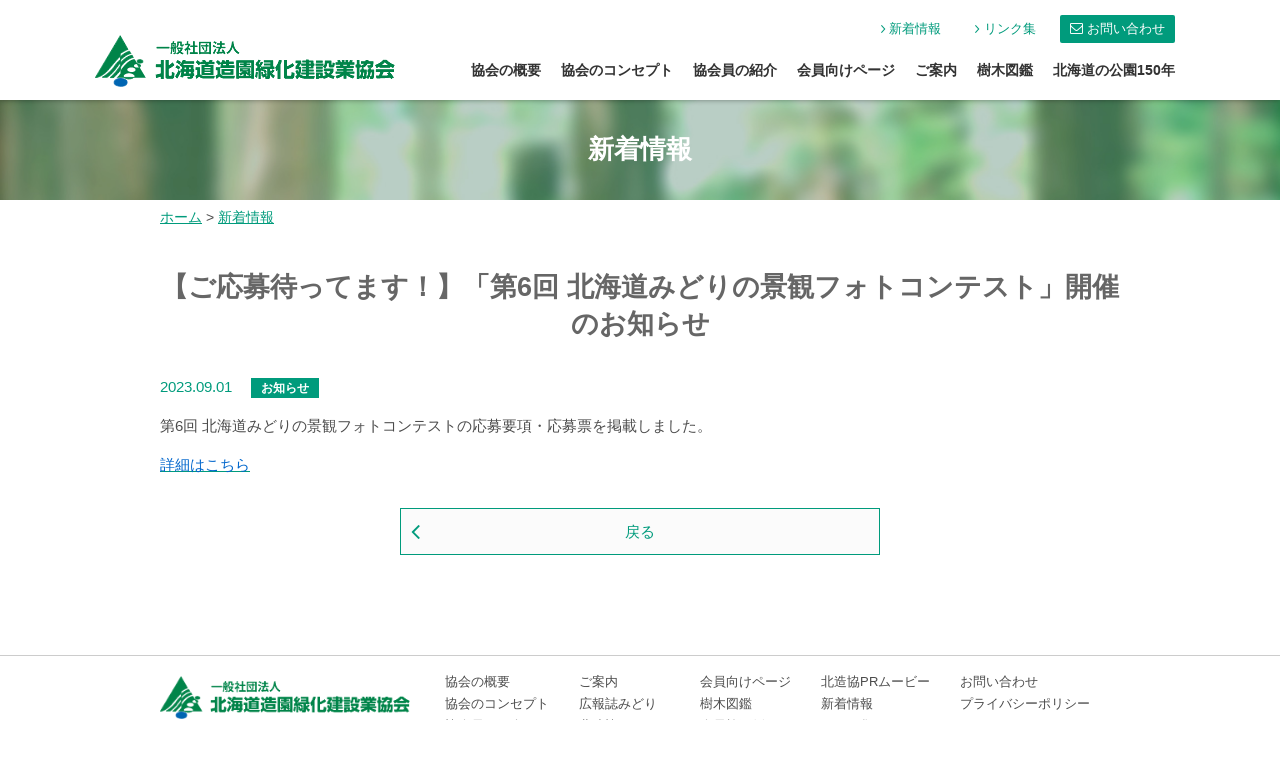

--- FILE ---
content_type: text/html; charset=UTF-8
request_url: http://www.hokuzoukyou.or.jp/information/%E3%80%90%E3%81%94%E5%BF%9C%E5%8B%9F%E5%BE%85%E3%81%A3%E3%81%A6%E3%81%BE%E3%81%99%EF%BC%81%E3%80%91%E3%80%8C%E7%AC%AC6%E5%9B%9E-%E5%8C%97%E6%B5%B7%E9%81%93%E3%81%BF%E3%81%A9%E3%82%8A%E3%81%AE%E6%99%AF.html
body_size: 11714
content:
<!DOCTYPE html> 
<html lang="ja">
<head>
<meta http-equiv="Content-Type" content="text/html; charset=UTF-8">
<meta http-equiv="Content-Style-Type" content="text/css">
<meta http-equiv="Content-Script-Type" content="text/javascript">
<meta name="viewport" content="width=device-width,initial-scale=1">
<meta http-equiv="X-UA-Compatible" content="IE=edge">
<title>【ご応募待ってます！】「第6回 北海道みどりの景観フォトコンテスト」開催のお知らせ | 一般社団法人　北海道造園緑化建設業協会</title>

<meta name="description" content="一般社団法人北海道造園緑化建設業協会のホームページ。協会の活動概要、会員の紹介、施工事例、講演会・研修会などのお知らせを発信しています。">
<meta name="keywords" content="北海道造園緑化建設業協会,北造協,公園,道路,緑地,樹木">
<meta name="copyright" content="Copyright Hokkaido Landscap Contractors Association,inc.">

<!-- OGP -->
<meta property="og:type" content="blog">
<meta property="og:description" content="第6回 北海道みどりの景観フォトコンテストの応募要項・応募票を掲載しました。 詳細はこちら">
<meta property="og:title" content="【ご応募待ってます！】「第6回 北海道みどりの景観フォトコンテスト」開催のお知らせ">
<meta property="og:url" content="http://www.hokuzoukyou.or.jp/information/%e3%80%90%e3%81%94%e5%bf%9c%e5%8b%9f%e5%be%85%e3%81%a3%e3%81%a6%e3%81%be%e3%81%99%ef%bc%81%e3%80%91%e3%80%8c%e7%ac%ac6%e5%9b%9e-%e5%8c%97%e6%b5%b7%e9%81%93%e3%81%bf%e3%81%a9%e3%82%8a%e3%81%ae%e6%99%af.html">
<meta property="og:image" content="http://www.hokuzoukyou.or.jp/wp-content/themes/zouen/images/og-image.jpg">
<meta property="og:site_name" content="一般社団法人　北海道造園緑化建設業協会">
<meta property="og:locale" content="ja_JP" />
<!-- /OGP -->

<link rel="shortcut icon" href="http://www.hokuzoukyou.or.jp/wp-content/themes/zouen/images/favicon.ico" type="image/favicon.icon" />
<link rel="apple-touch-icon-precomposed" href="http://www.hokuzoukyou.or.jp/wp-content/themes/zouen/images/apple-touch-icon.png" />
<link rel="stylesheet" href="http://www.hokuzoukyou.or.jp/wp-content/themes/zouen/style.css">
<link rel="stylesheet" href="http://www.hokuzoukyou.or.jp/wp-content/themes/zouen/css/common.css" type="text/css" media="all" />
<link rel="stylesheet" href="http://www.hokuzoukyou.or.jp/wp-content/themes/zouen/css/top.css" type="text/css" media="all" />
<link rel="stylesheet" href="http://www.hokuzoukyou.or.jp/wp-content/themes/zouen/css/iconfont.css" type="text/css" media="all" />
<link rel="stylesheet" href="http://www.hokuzoukyou.or.jp/wp-content/themes/zouen/css/drawer.css" type="text/css" media="all" />
<link rel="stylesheet" href="http://www.hokuzoukyou.or.jp/wp-content/themes/zouen/css/slick.css" type="text/css" media="all" />
<link rel="stylesheet" href="http://www.hokuzoukyou.or.jp/wp-content/themes/zouen/css/sp_common.css" type="text/css" media="only screen and (max-width : 1110px)" />
<link rel="stylesheet" href="http://www.hokuzoukyou.or.jp/wp-content/themes/zouen/css/sp_top.css" type="text/css" media="only screen and (max-width : 1110px)" />
</head>

<body class="drawer drawer--right">

<!--drawer-->
<button type="button" class="drawer-toggle drawer-hamburger">
<span class="sr-only">toggle navigation</span>
<span class="drawer-hamburger-icon"></span>
</button>

<nav><div class="drawer-nav">
<ul class="drawer-menu">
<li><a href="http://www.hokuzoukyou.or.jp/">トップページ</a></li>
<li><a href="http://www.hokuzoukyou.or.jp/information">新着情報</a></li>
<li><a href="http://www.hokuzoukyou.or.jp/gaiyo">協会の概要</a></li>
<li><a href="http://www.hokuzoukyou.or.jp/concept">協会のコンセプト</a></li>
<li><a href="http://www.hokuzoukyou.or.jp/kaiin">協会員の紹介</a></li>
<li><a href="http://www.hokuzoukyou.or.jp/kaiin_p">会員向けページ</a></li>
<li><a href="http://www.hokuzoukyou.or.jp/annai">ご案内</a></li>
<li><a href="http://www.hokuzoukyou.or.jp/zukan">樹木図鑑</a></li>
<li><a href="http://www.hokuzoukyou.or.jp/wp-content/uploads/hokkaido-koen-150.pdf" target="_blank">北海道の公園150年</a></li>
<li><a href="http://www.hokuzoukyou.or.jp/hokuzoukyou-news">北造協ニュース</a></li>
<li><a href="http://www.hokuzoukyou.or.jp/sekourei">会員施工例</a></li>
<li><a href="http://www.hokuzoukyou.or.jp/link">リンク集</a></li>
<li><a href="http://www.hokuzoukyou.or.jp/toiawase">お問い合わせ</a></li>
<li><a href="http://www.hokuzoukyou.or.jp/privacy">プライバシーポリシー</a></li>
</ul>
</div></nav>
       
<div id="wrapper">
<!--＊＊＊＊＊＊＊＊＊＊＊＊＊＊＊＊＊＊＊＊＊＊＊＊＊＊＊＊＊＊＊＊＊＊
▼header
＊＊＊＊＊＊＊＊＊＊＊＊＊＊＊＊＊＊＊＊＊＊＊＊＊＊＊＊＊＊＊＊＊＊-->
<header>
<div id="header"><div class="header-inner">
<div id="header-logo">
<a href="http://www.hokuzoukyou.or.jp/" rel="home"><img alt="一般社団法人　北海道造園緑化建設業協会" src="http://www.hokuzoukyou.or.jp/wp-content/themes/zouen/images/common/logo.png" /></a>
</div>	

<div id="header-rgt_inner">

<nav><div id="g-subnavi">
<ul>
<li><a href="http://www.hokuzoukyou.or.jp/information/" class="icon-arrow-right">新着情報</a></li>
<li><a href="http://www.hokuzoukyou.or.jp/link/" class="icon-arrow-right">リンク集</a></li>
<li><a href="http://www.hokuzoukyou.or.jp/toiawase/" class="btn-toiawase icon-mail">お問い合わせ</a></li>
</ul>
</div></nav>

<nav><div id="gnavi">
<ul>  
<li><a href="http://www.hokuzoukyou.or.jp/gaiyo/">協会の概要</a></li>
<li><a href="http://www.hokuzoukyou.or.jp/concept/">協会のコンセプト</a></li>
<li><a href="http://www.hokuzoukyou.or.jp/kaiin/">協会員の紹介</a></li>
<li><a href="http://www.hokuzoukyou.or.jp/kaiin_p/">会員向けページ</a></li>  
<li><a href="http://www.hokuzoukyou.or.jp/annai/">ご案内</a></li>
<li><a href="http://www.hokuzoukyou.or.jp/zukan/">樹木図鑑</a></li>
<li><a href="http://www.hokuzoukyou.or.jp/wp-content/uploads/hokkaido-koen-150.pdf" target="_blank">北海道の公園150年</a></li>
</ul>
</div></nav>

</div><!--#header-rgt_inner-->
</div></div>
</header>
<!--＊＊＊＊＊＊＊＊＊＊＊＊＊＊＊＊＊＊＊＊＊＊<!--＊＊＊＊＊＊＊＊＊＊＊＊＊＊＊＊＊＊＊＊＊＊＊＊＊＊＊＊＊＊＊＊＊＊
▼main
＊＊＊＊＊＊＊＊＊＊＊＊＊＊＊＊＊＊＊＊＊＊＊＊＊＊＊＊＊＊＊＊＊＊-->
<div id="main">
<div id="contents">
<article>
    
<header>
<div id="ttl-category">  
<h1>新着情報</h1>
</div>
<!--パンくずリスト-->
<div id="topicpath">
<div class="inner">
<div id="breadcrumb" class="cf"><div itemscope itemtype="http://data-vocabulary.org/Breadcrumb" style="display:table-cell;"><a href="http://www.hokuzoukyou.or.jp" itemprop="url"><span itemprop="title">ホーム</span></a> &gt;&#160;</div><div itemscope itemtype="http://data-vocabulary.org/Breadcrumb" style="display:table-cell;"><a href="http://www.hokuzoukyou.or.jp/information" itemprop="url"><span itemprop="title">新着情報</span></a></div></div></div>
</div>
<!--パンくずリスト-->
</header>
<div id="contents-inner">
<section>
<div id="4249" class="anchorlink">
<div class="entry post-information">    
<h2>【ご応募待ってます！】「第6回 北海道みどりの景観フォトコンテスト」開催のお知らせ</h2>
<p>
<span class="info-day">2023.09.01</span>
<span class="info-category oshirase"><span>お知らせ</span></span>
</p>
<p>第6回 北海道みどりの景観フォトコンテストの応募要項・応募票を掲載しました。</p>
<p><a href="http://www.hokuzoukyou.or.jp/annai"><span style="color: #0066cc;">詳細はこちら</span></a></p>
<ul class="previous-navi">
<li><a href="javascript:history.back()">戻る</a></li>
</ul>
<p align="right"></p>
</div><!--.entry-->
</div><!--.anchorlink-->
</section>



</div><!--#contents-inner-->
</article>
</div><!--#contents-->
</div><!--#main-->
<!--＊＊＊＊＊＊＊＊＊＊＊＊＊＊＊＊＊＊＊＊＊＊＊＊＊＊＊＊＊＊＊＊＊＊
▲main
＊＊＊＊＊＊＊＊＊＊＊＊＊＊＊＊＊＊＊＊＊＊＊＊＊＊＊＊＊＊＊＊＊＊-->
<!--＊＊＊＊＊＊＊＊＊＊＊＊＊＊＊＊＊＊＊＊＊＊＊＊＊＊＊＊＊＊＊＊＊＊
▼footer
＊＊＊＊＊＊＊＊＊＊＊＊＊＊＊＊＊＊＊＊＊＊＊＊＊＊＊＊＊＊＊＊＊＊-->
<footer>
<div id="footer"><div class="inner">

<div id="footer-logo">
<a href="http://www.hokuzoukyou.or.jp/"><img alt="一般社団法人　北海道造園緑化建設業協会" src="http://www.hokuzoukyou.or.jp/wp-content/themes/zouen/images/common/logo.png" /></a>
</div>

<div id="footer-rgt_inner">
<nav>
<div id="fnavi">    
<ul>
<li><a href="http://www.hokuzoukyou.or.jp/gaiyo">協会の概要</a></li>
<li><a href="http://www.hokuzoukyou.or.jp/concept">協会のコンセプト</a></li>
<li><a href="http://www.hokuzoukyou.or.jp/kaiin">協会員の紹介</a></li>
</ul>
<ul>
<li><a href="http://www.hokuzoukyou.or.jp/annai">ご案内</a></li>
<li><a href="http://www.hokuzoukyou.or.jp/wp-content/uploads/midori42.pdf" target="_blank">広報誌みどり</a></li>
<li><a href="http://www.hokuzoukyou.or.jp/hokuzoukyou-news">北造協ニュース</a></li>
</ul>
<ul>
<li><a href="http://www.hokuzoukyou.or.jp/kaiin_p">会員向けページ</a></li>
<li><a href="http://www.hokuzoukyou.or.jp/zukan">樹木図鑑</a></li>
<li><a href="http://www.hokuzoukyou.or.jp/sekourei">会員施工例</a></li>
</ul>
<ul>
<li><a href="http://www.hokuzoukyou.or.jp/movie">北造協PRムービー</a></li>
<li><a href="http://www.hokuzoukyou.or.jp/information">新着情報</a></li>
<li><a href="http://www.hokuzoukyou.or.jp/link">リンク集</a></li>
</ul>

<ul>
<li><a href="http://www.hokuzoukyou.or.jp/toiawase">お問い合わせ</a></li>
<li><a href="http://www.hokuzoukyou.or.jp/privacy">プライバシーポリシー</a></li>
</ul>

</div>
</nav>
</div><!--#footer-rgt_inner-->

<div id="fnavi-sp">
<nav>
<ul>
<li><a href="http://www.hokuzoukyou.or.jp/toiawase" class="fnavi-toiawase">お問い合わせ</a></li>
<li><a href="https://www.facebook.com/hokuzokyo/" target=”_blank”"><img src="http://www.hokuzoukyou.or.jp/wp-content/themes/zouen/images/common/icon_facebook.png" alt="facebook" width="29" height="29" /></a>
</ul>
</nav>
</div>

</div></div><!--#footer-->
<div id="copyright">
<div class="inner"><div class="copy-txt">Copyright Hokkaido Landscap Contractors Association,inc.</div></div>
</div>
</footer>
<div id="page-top"><a href="#wrap"><img src="http://www.hokuzoukyou.or.jp/wp-content/themes/zouen/images/common/icon-page-top.png" alt="page top" width="20" height="20" /></a></div>
<!--＊＊＊＊＊＊＊＊＊＊＊＊＊＊＊＊＊＊＊＊＊＊＊＊＊＊＊＊＊＊＊＊＊＊
▲footer
＊＊＊＊＊＊＊＊＊＊＊＊＊＊＊＊＊＊＊＊＊＊＊＊＊＊＊＊＊＊＊＊＊＊-->
</div><!--#wrapper-->
<script src="http://www.hokuzoukyou.or.jp/wp-content/themes/zouen/js/jquery-3.1.1.min.js"></script>
<script src="http://www.hokuzoukyou.or.jp/wp-content/themes/zouen/js/iscroll.js"></script>
<script src="http://www.hokuzoukyou.or.jp/wp-content/themes/zouen/js/drawer.min.js"></script>
<script src="http://www.hokuzoukyou.or.jp/wp-content/themes/zouen/js/slick.min.js"></script>
<script src="http://www.hokuzoukyou.or.jp/wp-content/themes/zouen/js/common.js"></script>
</body>
</html>

--- FILE ---
content_type: text/css
request_url: http://www.hokuzoukyou.or.jp/wp-content/themes/zouen/style.css
body_size: 56
content:
/*
Theme Name: zouen
Author: sancoh
Description: 
*/

--- FILE ---
content_type: text/css
request_url: http://www.hokuzoukyou.or.jp/wp-content/themes/zouen/css/common.css
body_size: 23633
content:
@charset "utf-8";

/* ========================================
reset
========================================== */
*{
margin:0;
padding:0;
}

body{
margin:0;
padding:0;
font-size:100%; 
line-height:1.4; 
color:#4C4C4C;
background-color:#FFFFFF;
font-family: "游ゴシック", YuGothic, "ヒラギノ角ゴ Pro W3", "Hiragino Kaku Gothic Pro", "メイリオ", Meiryo, "ＭＳ Ｐゴシック", "MS PGothic", sans-serif;
}
article, aside, figure, footer, header, hgroup, menu, nav {
  margin: 0;
  padding: 0;
  border: none;
  display: block;
  outline: none;
}
h1,h2,h3,h4,h5,h6,
p,ul,ol,li,dl,dt,dd,blockquote, form,input {
margin:0; 
padding:0;
}
img {
border:none; 
}
ul,ol,li,dt,dd {
line-height:1.4;
list-style-type: none;
}
table {
font-size:100%; 
line-height:1.4; 
}
input, button, textarea {
margin: 0;
padding: 0;
font-size:100%; 
background: none;
border: none;
border-radius: 0;
outline: none;
}
a:link,
a:hover,
a:visited{
color: #009B7C;
text-decoration: underline;
}
a:hover{
text-decoration: none;
}
a img {border:none;}
a {outline:none;}

.clear{
    clear: both;
}
/* ========================================
layout
========================================== */
* html body {
text-align: center;
}
#wrapper {
width: 100%;
}
#main {
width: 100%;
margin-top: 100px;
margin-bottom: 100px;
}
#contents {
width:100%;
position:relative;	
}
#contents-inner {
width: 960px;
margin: 0px auto;
position: relative;
clear: both;
}

.entry {
width: auto;
font-size: 15px;
min-height: 200px;
}
.inner {
width: 960px;
margin: 0px auto;
}

/* ==================================================
header
================================================== */
#header {
-webkit-box-shadow: 0 0 5px rgba(0,0,0,0.4);
-moz-box-shadow: 0 0 5px rgba(0,0,0,0.4);
-ms-box-shadow: 0 0 5px rgba(0,0,0,0.4);
-o-box-shadow: 0 0 5px rgba(0,0,0,0.4);
box-shadow: 0 0 5px rgba(0,0,0,0.4);
zoom: 1;
z-index: 200;
position: fixed;
width: 100%;
height: 100px;
top: 0;
left: 0;
background: #FFFFFF;
}

.header-inner {
width: 1090px;
margin: 0px auto;
}

#header li {
}
#header-logo {
float: left;
margin: 35px 0px 0px 0px;
clear: both;
}

#header-rgt_inner {
float: right;
width: auto;
height: 100px;
margin: 0;
}

#g-subnavi ul {
padding: 15px 0 10px 0;
text-align: right;
}
#g-subnavi ul li {
margin: 0 10px 0 0;	
font-size: 80%;
line-height: 1;
vertical-align: middle;
display: inline-block;
}
#g-subnavi ul li a {
padding: 8px 10px !important;
color: #009B7C;
line-height: 1;
text-decoration: none;
display: block;
}
#g-subnavi .btn-toiawase {
-webkit-border-radius: 2px;
-moz-border-radius: 2px;
-ms-border-radius: 2px;
-o-border-radius: 2px;
border-radius: 2px;
padding: 5px 10px;
background: #009B7C;
color: #FFFFFF !important;
cursor: pointer;
}

#gnavi {
 padding: 0px;
 text-align: right;
}
#gnavi ul {}
#gnavi ul li {
 float: left;
 font-size: 90%;
 line-height: 1;
 font-weight: bold;
}
#gnavi ul li a {
padding: 10px 10px 19px 10px;
text-decoration: none;
vertical-align: baseline;
border-bottom: 4px solid transparent;
-webkit-transition-property:border-bottom-color;  
-webkit-transition-duration: .2s;  
-webkit-transition-timing-function: ease-in;  	
display: block;
}
#gnavi ul li a{
color: #333333;
}
#gnavi ul li a:hover,
#gnavi ul li a.active{
color: #009B7C;
border-bottom-color: #009B7C;
}

.drawer-hamburger{
display: none !important;
}


/* ==================================================
footer
================================================== */
#footer {
zoom: 1;
width: 100%;
height:120px;
background: #fff;
border-top: #ccc solid 1px;
overflow: hidden;
}
#footer a:link,
#footer a:visited{
color: #4c4c4c;
text-decoration: none;
}
#footer a:hover{
color: #009B7C;
text-decoration: underline;
}
#footer li {}
#footer-logo {
float: left;
margin: 20px 0px 0px 0px;
clear: both;
}
#footer-logo img {
width: 250px;
height: auto;
}
#footer-rgt_inner {
float: right;
width: auto;
margin: 0;
overflow: hidden;
}

#fnavi {
padding-top: 20px;
padding-bottom: 20px;
text-align: left;
}
#fnavi ul {
float: left;
margin-right: 30px;
}
#fnavi ul li {
font-size: 80%;
line-height: 1;
margin-bottom: 10px;
}
#fnavi ul li a {
vertical-align: baseline;
}

#copyright {
zoom: 1;
width: 100%;
height: auto;
background: #03523A;
}
.copy-txt {
font-size: 70%;
font-weight: bold;
text-align: center;
color: #FFFFFF;
padding: 5px 0;
}

#fnavi-sp {
display: none;
}

#page-top {
position: fixed;
bottom: 40px;
right: 15px;
}
#page-top a {
display: block;
line-height: 1;
background-color: rgba(0, 0, 0, .7);
text-decoration: none;
padding: 10px 12px;
text-align: center;
}

/* ==================================================
module
================================================== */
#ttl-category{	
background-image: url(../images/common/bg_ttl-category.jpg);
background-repeat: no-repeat;
background-size: cover;
width: 100%;
height: 100px;
background-color:#dcdcdc;
display: table;
}
#ttl-category h1{
padding: 15px;
display: table-cell;
text-align: center;
vertical-align: middle;
color: #FFFFFF;
font-size:160%;
font-weight: bold;
line-height: 1;
}

#topicpath {
 margin-bottom: 35px; 
padding: 10px 0;
font-size:90%;
line-height: 1;
position: relative;
z-index: 10;
clear: both;
}
#topicpath a:hover,
#topicpath a:visited,
#topicpath a:active{
color: #009B7C;
}

/* ==================================================
entry
================================================== */
/* ページ内リンク */
.anchorlink{
margin-top:-120px;padding-top:120px;
z-index: -1;
}

.entry h2 {
text-align: center;
font-size:180%;
font-weight: bold;
color:#666666;
margin: 0 0 30px 0;	
clear:both; 
}
.entry h2.band {
margin: 0 0 30px 0;
text-align: left; 
background-color: #E4F3F0;
border-bottom: 3px solid #009B7C;
clear:both;
}
.entry h2.band span {
text-align: left;
font-size: 86%;
font-weight: bold;
color: #009B7C;
padding: 7px 10px 5px 10px;
display: inline-block;
}
.entry h3 {
border-bottom: 3px solid #cccccc;
margin: 35px 0 20px;	
clear:both; 
}
.entry h3 span {
font-size: 120%;
font-weight: bold;
color: #009B7C;
margin-bottom: -3px;
border-bottom: 3px solid #009B7C;
display: inline-block;
}
.entry.post-annai h3 {
margin: 0px 0 20px;	 
}

.entry h4 {
margin: 35px 0 10px;	
padding:0 0 0 10px;
font-size:120%;
font-weight: bold;
color: inherit;
border-left:#009B7C 5px solid;
clear:both;
}
.entry h5 {
margin: 35px 0 10px;	
padding: 0;
font-size:110%;
font-weight: bold;
color: #009B7C;
clear:both;
}
.entry h6 {
margin: 1em 0 10px;	
padding: 0;
font-size:100%;
font-weight: bold; 
color: inherit;
clear:both;
}

.entry .catch {
text-align: center;
margin: 0 0 30px 0;	
clear:both; 
}

.entry p {
margin:0 0 0.8em 0;
line-height: 1.8;
}
.entry ul,
.entry ol {
list-style: disc;
}
.entry ul {
margin:0 0 1em 3.2em; 
}
.entry ol {
margin:0 0 1em 3.2em;
list-style-image:none; 
}
.entry li {
margin:0 0 0.5em; 
line-height: 160%;
}
.entry ul li {
list-style: disc;
}
.entry ol li {
  list-style-type: decimal;
}
.entry ul,
.entry ol,
.entry ul,
.entry ol ol {
margin:0.3em 0 0 1.5em;
}
.entry hr {
	height:1px; 
	color:#cccccc; 
	background-color:#cccccc; 
	border:none; 
	clear:both; 
}

/* テーブル */
.entry table {
margin:0 0 0.8em; 
color:inherit;
background-color:#FFFFFF;
border-collapse:collapse; 
border-spacing:0; 
line-height:1.4 !important;
}
.entry table th,
.entry table td{
padding:10px 8px;
text-align: left;
vertical-align: top;
border-top:1px solid #cccccc;
border-bottom:1px solid #cccccc;	
}
.entry table th {
color:inherit;
background-color:#F1F3F1;
}

.entry table.table100 {
  width: 100%;
}
.entry table.tablegrid th,
.entry table.tablegrid td{
padding:10px 8px;
border:1px solid #cccccc;
}
.entry table.noline{
margin:0 0 0.8em; 
color:inherit;
background-color:#FFFFFF;
border-collapse:collapse; 
border-spacing:0; 
border: none;
line-height:1.4 !important;
}
.entry table.noline th {
padding:5px 8px;
color:#0C5CA4;
background-color:#EEF2F7;
border: none;
}
.entry table.noline td {
padding:5px 8px;
border: none;
}

/* 画像 */
.entry img {
	margin:0;
	height:auto;
	max-width:960px;
	/*width:auto;*/
}
.entry .alignleft,
.entry img.alignleft {
	display:inline;
	float:left;
	margin-right:25px;
}
.entry .alignright,
.entry img.alignright {
	display:inline;
	float:right;
	margin-left:25px;
}
.entry .aligncenter,
.entry img.aligncenter {
	clear:both;
	display:block;
	margin-left:auto;
	margin-right:auto;
	text-align:center;
}
.entry img.alignleft,
.entry img.alignright,
.entry img.aligncenter {
	margin-bottom:15px;
}

/*フォーム*/
.entry form{
  text-align: center;
}
.entry input[type="text"],
.entry input[type="password"],
.entry textarea,
.entry select{
margin:3px;
border: 1px solid #aaaaaa;
padding: 4px 5px;
box-sizing:border-box;
-webkit-box-sizing:border-box;
-moz-box-sizing:border-box;
}
.entry input[type="password"]{
padding: 14px 50px;
}
.entry input[type="submit"],
.entry input[type="button"]{
margin-right: 10px;
margin-left: 10px;
padding: 14px 30px;
color: #fff;
font-size: 120%;
font-weight: bold;
line-height: 1;
border-bottom:3px solid #ddd;
background: #009B7C;
cursor: pointer;
font-family: inherit;
text-align: center;
}
.entry input[type="submit"]:hover,
.entry input[type="button"]:hover{
opacity: 0.7;
-webkit-transition-duration: .2s;
-webkit-transition-timing-function: ease-in;
}
.entry input[type="submit"]:disabled,
.entry input[type="button"]:disabled {
opacity: 0.7;
cursor:default;
background: #CCCCCC;
-webkit-transition-duration: .2s;
-webkit-transition-timing-function: ease-in;
}
.entry .btn_nextfoam{
  margin-top: 15px;
}
.entry .er_fm {
color: #cc0000 !important;
background: #ffe3dd !important;
}

/*レイアウト　横2列*/
.entry .col2 {
width: 100%;
margin-top:30px; 
overflow: hidden;
}
.entry .col2 .col2-l {
width: 48%;
margin-right: 2%;
float: left;
display: table;
}
.entry .col2 .col2-r {
width: 49%;
margin-right: 0%;
float: left;
display: table;
}

/*レイアウト　横3列*/
.entry .col3 {
width: 100%;
overflow: hidden;
}
.entry .col3 .col3-l {
width: 30%;
margin-right: 4.5%;
float: left;
display: table;
}
.entry .col3 .col3-m {
width: 31%;
margin-right: 4.5%;
float: left;
display: table;
}
.entry .col3 .col3-r {
width: 30%;
margin-right: 0%;
float: left;
display: table;
}

/*ナビ　1行*/
.entry .col1navi li {
width: 99.5%;
display: block;
}

/*ナビ　横2列*/
.entry .col2navi li {
width: 48%;
margin-right: 4%;
}
.entry .col2navi li:nth-child(2n){
width: 48%;
margin-right: 0%;
float: left;
display: block;
}

/*ナビ　横3列*/
.entry .col3navi li {
width: 31%;
margin-right: 3%;
}
.entry .col3navi li:nth-child(3n){
width: 32%;
margin-right: 0%;
float: left;
display: block;
}

/*ナビ共通*/
.entry .col1navi, 
.entry .col2navi, 
.entry .col3navi {
width: 100%;
padding: 0;
margin: auto;
overflow: hidden;
display: block;
}
.entry .col1navi li,
.entry .col2navi li,
.entry .col3navi li {
margin-bottom: 30px;
float: left;
display: block;
border: 1px solid #009B7C;
background-color: #FBFBFB;
box-sizing:border-box;
-webkit-box-sizing:border-box;
-moz-box-sizing:border-box;
}
.entry .col1navi li a,
.entry .col2navi li a,
.entry .col3navi li a {
padding: 15px 10px;
font-size: inherit;
line-height: 1;
border: none;
display: block;
position: relative;
}
.entry .col1navi li a:link,
.entry .col1navi li a:visited,
.entry .col2navi li a:link,
.entry .col2navi li a:visited,
.entry .col3navi li a:link,
.entry .col3navi li a:visited{
text-decoration: none;
}
.entry .col1navi li a:hover,
.entry .col2navi li a:hover,
.entry .col3navi li a:hover{
color: #ffffff;
}
.entry .col1navi li:hover,
.entry .col2navi li:hover,
.entry .col3navi li:hover{
-webkit-transition-duration: .2s;  
-webkit-transition-timing-function: ease-in;  	
background-color: #009B7C;
}
.entry .col1navi li a:after,
.entry .col2navi li a:after,
.entry .col3navi li a:after {
font-family: 'fontello';
content: 'r';
font-size: 25px;
color: #009B7C;
position: absolute;
top: 50%;
right: 10px;
line-height: 0;
}
.entry .col1navi li:hover a:after,
.entry .col2navi li:hover a:after,
.entry .col3navi li:hover a:after {
color: #ffffff;
}
.entry .col1navi li a.activ,
.entry .col2navi li a.activ,
.entry .col3navi li a.activ{
color: #ffffff;
background-color: #009B7C;
}
.entry .col1navi li a.activ:after,
.entry .col2navi li a.activ:after,
.entry .col3navi li a.activ:after {
color: #ffffff;
}

/*ナビ　戻るボタン*/
.entry .previous-navi {
text-align: center;
margin: auto;
}
.entry .previous-navi li {
width: 50%;
margin: 30px auto auto auto;
display: block;
border: 1px solid #009B7C;
background-color: #FBFBFB;
box-sizing:border-box;
-webkit-box-sizing:border-box;
-moz-box-sizing:border-box;
}
.entry .previous-navi li a {
padding: 15px 10px;
font-size: inherit;
line-height: 1;
border: none;
display: block;
position: relative;
}
.entry .previous-navi li a:link,
.entry .previous-navi li a:visited{
text-decoration: none;
}
.entry .previous-navi li a:hover{
color: #ffffff;
}
.entry .previous-navi li:hover{
-webkit-transition-duration: .2s;  
-webkit-transition-timing-function: ease-in;  	
background-color: #009B7C;
}
.entry .previous-navi li a:after {
font-family: 'fontello';
content: 'l';
font-size: 25px;
color: #009B7C;
position: absolute;
top: 50%;
left: 10px;
line-height: 0;
}
.entry .previous-navi li:hover a:after {
color: #ffffff;
}
.entry .previous-navi li a.activ{
color: #ffffff;
background-color: #009B7C;
}
.entry .previous-navi li a.activ:after {
color: #ffffff;
}


.wp-caption-text{
font-size: 80%;
}
.text_green{
color: #009B7C;
}

/*かこみ*/
.entry .kakomi{
width: 100%;
margin: auto auto 15px auto;
padding: 0;
text-align: center;
overflow: hidden;
display: block;
border: 1px solid #009B7C;
box-sizing:border-box;
-webkit-box-sizing:border-box;
-moz-box-sizing:border-box;
}

.entry .kakomi span,
.entry .kakomi .kakomi-inner{
padding: 10px;
display: inline-block;
}

/*マージン*/
.entry .mgtop50{
margin-top: 50px; 
}

/*ページネーション*/
.pagenation {
    margin-top:15px;
}
.pagenation:after, .pagenation ul:after {
clear: both;
content: ".";
display: block;
height: 0;
visibility: hidden;
}
.pagenation ul {
margin: 0;
}
.pagenation li {
float: left;
list-style: none outside none;
margin-left: 3px;
}
.pagenation li:first-child {
margin-left: 0;
}
.pagenation li.active {
border-radius: 3px;
color: #fff;
cursor: pointer;
padding: 8px 15px;
background-color: #666;
}
.pagenation li a {
display: block; 
padding: 8px 15px;
border-radius: 3px;
color: #fff;
text-decoration: none;
background: none repeat scroll 0 0 #ccc;
}
.pagenation li a:hover {
color: #fff;
transition-duration: 500ms;
transition-property: all;
transition-timing-function: ease;
background-color: #888;
}

/* ====================================
unique　item
/* ================================== */

/* =============
新着情報
/* ============= */
.entry.post-list-information ul,
.entry.post-list-information ul li{
margin: 0;
}
.entry.post-list-information .info-list{
font-size: 90%;
}
.entry.post-list-information ul{
border-top: solid 1px #dcdcdc;
}
.entry.post-list-information .info-list a{
padding: 20px 8px;
}
.entry.post-list-information .info-list .info-content {
width: 700px;
margin-left: 10px;
padding: 0px;
font-weight: normal;
display: inline-block;
}

.entry.post-information .info-day {
padding-right: 15px;
color: #009B7C;
}
.entry.post-information .info-category span {
padding-right: 10px;
padding-left: 10px;
display: inline-block;
}

/* =============
ご案内
/* ============= */
.entry.post-annai {
margin-bottom: 60px;
}

/* =============
樹木図鑑
/* ============= */
/*h2タイトル*/
.entry h2.zukan-ttl_tokusei,
.entry h2.zukan-ttl_hana,
.entry h2.zukan-ttl_kazitu,
.entry h2.zukan-ttl_koyo,
.entry h2.zukan-ttl_sakuin {
margin: 0 0 30px 0;
text-align: center;
clear:both;
}
.entry h2.zukan-ttl_tokusei {
color: #089377;
}
.entry h2.zukan-ttl_hana {
color: #B14393;
}
.entry h2.zukan-ttl_kazitu {
color: #D3345C;
}
.entry h2.zukan-ttl_koyo {
color: #EBA816;
}
.entry h2.zukan-ttl_sakuin {
color: #729143;
}
/* テーブル*/
.entry.zukan table {
margin:0 0 0.8em; 
color:inherit;
background-color:#FFFFFF;
border-collapse:collapse; 
border-spacing:0;
border:1px solid #cccccc;
font-size: 90%;
line-height:1.3 !important;
}
.entry.zukan table th,
.entry.zukan table td{
vertical-align: top;
padding:5px 5px;
border:1px solid #cccccc;
}
.entry.zukan table th {
color:inherit;
background-color:#F1F3F1;
}

.entry.zukan table.sakuin {
margin:0 0 0.8em; 
color:inherit;
background-color:#FFFFFF;
border-collapse:collapse; 
border-spacing:0;
border:0;
font-size: 90%;
line-height:1.3 !important;
}
.entry.zukan table.sakuin th,
.entry.zukan table.sakuin td{
vertical-align: top;
padding:5px 5px;
border:0;
}

/*ナビ*/
.entry .zukannavi {
width: 100%;
padding: 0;
margin: 30px auto auto auto;
overflow: hidden;
display: block;
}
.entry .zukannavi li {
width: 48%;
margin-right: 4%;
box-sizing:border-box;
-webkit-box-sizing:border-box;
-moz-box-sizing:border-box;
}
.entry .zukannavi li:nth-child(2n){
width: 48%;
margin-right: 0%;
}
.entry .zukannavi li {
margin-bottom: 30px;
float: left;
display: block;
}
.entry .zukannavi li.nv_tokusei {
border: 3px solid #089377;
}
.entry .zukannavi li.nv_hana {
border: 3px solid #B14393;
}
.entry .zukannavi li.nv_kazitu {
border: 3px solid #D3345C;
}
.entry .zukannavi li.nv_koyo {
border: 3px solid #EBA816;
}
.entry .zukannavi li.nv_sakuin {
border: 3px solid #729143;
}
.entry .zukannavi li a {
padding: 0;
font-size: inherit;
line-height: 0;
border: none;
display: block;
position: relative;
}
.entry .zukannavi li a:link,
.entry .zukannavi li a:visited{
text-decoration: none;
}
.entry .zukannavi li a:after {
font-family: 'fontello';
content: 'r';
font-size: 25px;
position: absolute;
top: 50%;
right: 10px;
line-height: 0;
}
.entry .zukannavi li.nv_tokusei a:after {
color: #089377;
}
.entry .zukannavi li.nv_hana a:after {
color: #B14393;
}
.entry .zukannavi li.nv_kazitu a:after {
color: #D3345C;
}
.entry .zukannavi li.nv_koyo a:after {
color: #EBA816;
}
.entry .zukannavi li.nv_sakuin a:after {
color: #729143;
}
.entry .zukannavi li:hover{
-webkit-transition-duration: .2s;  
-webkit-transition-timing-function: ease-in;
opacity: 0.7;
}
/*樹種紹介*/
.entry.post-species table th{
width: 5em;
}

/* =============
協会員の紹介
/* ============= */
/*テーブル 協会員の紹介トップ*/
.entry.post-kaiin table {
margin-bottom:30px; 
font-size: 96%;
line-height:1.3 !important;
}

.entry.post-kaiin table th{
width: 35%;
color:inherit;
background-color: transparent;
font-weight: bold;
}
.entry.post-kaiin table th a:first-child:before {
font-family: 'fontello';
content: 'r';
margin-right: 0.3em;
color: #009B7C;
float:left;
font-weight: normal;
text-decoration: none;
}

/*ナビ　協会員の紹介トップ*/
.entry .kaiinmap-navi{
width: 400px;
padding: 0;
margin-top: 20px;
overflow: hidden;
display: block;
float: right;
}
.entry .kaiinmap-navi .col2navi li {
margin-bottom: 10px;
text-align: left;
}
.entry .kaiinmap-navi .member{
width: 100%;
padding: 3px;
margin-bottom: 10px;
color: #009B7C;
overflow: hidden;
display: block;
background-color: #E7F5F2;
}
/*その他パーツ　協会員の紹介*/
.entry .kakomi-kaiin{
margin-bottom: 50px;
}
.entry .kaiinmap{
margin-top: 20px; 
margin-right: 30px;
display: block;
float: left;
}
.entry.post-kaiin h4{
margin-top: 10px;
}
.entry.post-kaiingaiyou th{
width: 10em;
padding-left: 20px;
}

/* =============
会員向けページ
/* ============= */
.entry .kakomi-kaiin_p{
border: none;
}

/* =============
お申し込みフォーム(個別ページ)
/* ============= */
.entry.page-application h3 {
  border: 0;
  font-size: 140%;
}
.entry.page-application table th {
width:20%;
text-align: left;
}
.entry.page-application textarea {
width:90%;
}
.entry.page-application .req {
padding: 3px 5px;
color: #fff;
font-size: 90%;
line-height: 1;
float: right;
border-radius: 3px;
background: #FD0008;
}
.entry.page-application input[type="radio"]#privacyChk:nth-child(2){
margin-left: 30px;
}
.entry.page-application label{
color: #000 !important;
}
/*個人情報の取り扱いについて(個別ページ)*/
.entry .scroll{
width:100%;
height: 250px;
padding: 30px;
margin-bottom: 30px;
text-align: left;
font-size: 94%;
border: 1px solid #ccc;
box-sizing:border-box;
-webkit-box-sizing:border-box;
-moz-box-sizing:border-box;
overflow: scroll;
}
.entry .scroll h4{
border: 0;
padding-left: 0;
}

.entry .consent{
width:100%;
margin-top: 30px;
padding: 20px;
text-align: center;
background-color: #eaeceb;
box-sizing:border-box;
-webkit-box-sizing:border-box;
-moz-box-sizing:border-box;
}

/* =============
会員施工例
/* ============= */
.entry .post-sekou .sekoulist  {
width: 100%;
max-width: 960px;
display:-webkit-box;/*--- Androidブラウザ用 ---*/
display:-ms-flexbox;/*--- IE10 ---*/
display: -webkit-flex;/*--- safari（PC）用 ---*/
display:-moz-box;
display:-ms-flexbox;
display: flex;

-webkit-box-pack:justify;/*--- Androidブラウザ用 ---*/
-ms-flex-pack:justify;/*--- IE10 ---*/
-webkit-justify-content:space-between;/*--- safari（PC）---*/
justify-content: space-between;

-webkit-flex-wrap: wrap;
-ms-flex-wrap: wrap;
flex-wrap: wrap;
}
.entry .post-sekou .sekoulist::after {
content: "";
display: block;
clear: both;
}
.entry .post-sekou .sekoulist .sekoubox {
width: 211px;/*22%*/
margin-right: 38px;/*4%*/
float: left;
padding-bottom:35px;
box-sizing:border-box;
-webkit-box-sizing:border-box;
-moz-box-sizing:border-box;
}
.entry .post-sekou .sekoulist .sekoubox:nth-child(4n) {
margin-right: 0;
}
.entry .post-sekou .sekoulist .sekoubox img {
width: 100%;
height: auto;
box-sizing:border-box;
-webkit-box-sizing:border-box;
-moz-box-sizing:border-box;
}
.entry .post-sekou .sekoulist .sekoubox .sekoutcat {
margin-top: 0px;margin-bottom: 5px;
}
.entry .post-sekou .sekoulist .sekoubox .sekoutcat span {
width: auto;
padding: 0.5px 5px;
font-size: 86%;
line-height: 1;
text-align: center;
color: #FFFFFF;
}
.sk-kojin span {
background: #cf7065;
}
.sk-minkan span {
background: #e1b03e;
}
.sk-koukyou span {
background: #519dea;
}
.sk-kanri span {
background: #adb551;
}
.sk-etc span {
background: #009B7C;
}
.entry .post-sekou .sekoulist .sekoubox .sekouname {
margin-bottom: 8px;
line-height: 1.4;
}
.entry .post-sekou .sekoulist .sekoubox .sekoucm {
line-height: 1.4;
text-align: justify;
text-justify: inter-ideograph;
}

/* =============
北海道みどりの景観フォトコンテスト
/* ============= */
.post-photocontest{
margin-bottom:40px;
}
.entry .ph-box01,
.entry .ph-box02,
.entry .ph-box03,
.entry .ph-box04,
.entry .ph-box05 {
width:300px;
margin:15px 15px 20px 0px;
display:inline-block;
vertical-align: top;
text-align: center;
}
.entry .ph-boxk01,
.entry .ph-boxk02,
.entry .ph-boxk03,
.entry .ph-boxk04,
.entry .ph-boxk05 {
width:350px;
margin:15px 15px 20px 0px;
display:inline-block;
vertical-align: top;
text-align: center;
}

.entry .ph-box .ph-title {
text-align: left;
}

.entry .ph-box img {
text-align: center;
margin:0px auto;
}
.entry .ph-box p {
margin: 0 !important;
line-height:1.4 !important;
}

.entry .ph-box{
display: flex;
justify-content: center;
align-items: center;
width:300px;
min-height: 225px;
max-height: 300px;
}

/* ==================================================
PRINT
================================================== */
@media print {
  
* html body,
#wrapper,
#main,
#contents,
#contents-inner,
.entry,
.inner{
display: block;
}
  
#header {
box-shadow:0;
position: relative;
width: 100%;
height: auto;
display: block;
}

.drawer-hamburger,
#header-rgt_inner,
#footer,
#copyright{
display: none !important;
}

#main {
margin-top: 0;
margin-bottom: 50px;
}
}



--- FILE ---
content_type: text/css
request_url: http://www.hokuzoukyou.or.jp/wp-content/themes/zouen/css/top.css
body_size: 5234
content:
@charset "utf-8";

.top-inner {
  margin-top:50px;
}

/*レイアウト　横2列*/
.col2 {
width: 100%;
overflow: hidden;
}
.col2 .col2-l {
width: 460px;
margin-right: 40px;
float: left;
display: table;
}
.col2 .col2-r {
width: 460px;
float: left;
display: table;
}


/* ==================================================
メインビジュアル
================================================== */
#mainvisual{
width: 100%;
height: 500px;
clear: both;
overflow: hidden;
position: relative;
}
#mainvisual .mvcatch {
position: absolute;
top: 150px;
width: 100%;
text-align: center;
z-index: 2;
}
#mainvisual .mvcatch img {
padding: 30px 50px;
background-color: rgba(0,96,0,0.8);
}

.slider{
width: 100%;
height: 500px;
margin: auto;
}

.slide-img01 {
width: 100%;
height: 500px;
background-color: #FFFFFF;
background: url(../images/top/slide_01.jpg) no-repeat center;
}

.slide-img02 {
width: 100%;
height: 500px;
background: url(../images/top/slide_02.jpg) no-repeat center;
background-size: cover;
}

.slide-img03 {
width: 100%;
height: 500px;
background: url(../images/top/slide_03.jpg) no-repeat bottom;
background-size: cover;
}
.slide-img04 {
width: 100%;
height: 500px;
background: url(../images/top/slide_04.jpg) no-repeat center;
background-size: cover;
}
/* ==================================================
活動報告
================================================== */
#katsudou{
width: 100%;
margin: auto;
padding-bottom: 20px;
clear: both;
overflow: hidden;
background: url(../images/top/bg_katsudou.jpg) no-repeat;
background-size: cover;
text-align: center;
}
.katsudou-ttl h2 {
font-size: 180%;
font-weight: bold; 
text-align: center;
color: #FFF;
margin: 50px 0 35px 0px;	
clear:both; 
}
.katsudou-ttl h2 span {
  padding: 0px 30px 5px 30px;
background: url(../images/top/line_halfborder.gif) no-repeat bottom;
display: inline-block;
}
#katsudou img{
  border: 3px solid #ffffff;
}
#katsudou a:hover,
#katsudou a:active {
  opacity: 0.7;
}
#katsudou .col3 {
width: 100%;
overflow: hidden;
}
#katsudou .col3 .col3-l {
width: 32%;
margin-right: 2%;
float: left;
display: table;
}
#katsudou .col3 .col3-m {
width: 32%;
margin-right: 2%;
float: left;
display: table;
}
#katsudou .col3 .col3-r {
width: 32%;
margin-right: 0%;
float: left;
display: table;
}

  /*横2列*/
#katsudou .col2 {
width: 660px;
overflow: hidden;
text-align: center;
margin: auto;
}
#katsudou .col2 .col2-l {
margin-right: 0px;
float: left;
}
#katsudou .col2 .col2-r {
float: left;
}
#katsudou .col2 .col2-r,
#katsudou .col2 .col2-l {
width: 330px;
margin-bottom: 20px;
display: table;
}


#katsudou .boxarea {
width: 990px;
/*width: 660px;*/
overflow: hidden;
text-align: center;
margin: auto;
}
#katsudou .boxarea .box {
float: left;
width: 330px;
margin-bottom: 20px;
display: table;
}



/* ==================================================
新着情報
================================================== */
#information{
width:100%;
margin: auto;
text-align: left;
overflow: hidden;
}
.info-ttl h2 {
 font-size: 150%;
border-bottom: 3px solid #CCCCCC;
margin: 0;
clear:both; 
}
.info-ttl h2 span {
font-weight: bold;
color: inherit;
padding-right: 10px;
padding-left: 10px;
margin-bottom: -3px;
border-bottom: 3px solid #009B7C;
display: inline-block;
}
.info-list {
width: 100%; 
margin: 0;
padding: 0;
font-size:86%;
line-height: inherit;
display: inline-block;
border-bottom: solid 1px #dcdcdc;
}
.info-list a{
display: block;
padding: 13px 8px;
position: relative;
text-decoration: none;
}
.info-list:hover{
background-color: #f5f5f5;
}
.info-list span {
display: inline-block;
vertical-align: top;
}
.info-list .info-day {
width: 90px;
padding-top: 1px;
color: #009B7C;
}
.info-category {
width: 110px;
}
.info-category span {
display: block;
padding: 0.5px 5px 0 5px;
font-size: 80%;
font-weight: bold; 
line-height: 20px;
text-align: center;
color: #FFFFFF;
background: #009B7C;
}
.oshirase span {
background: #009B7C;
}
.hokuzoukyou-news span {
background: #DF9040;
}
.annai span {
background: #578baa;
}
.concept span {
background: #595f8e;
}
.kaiinpage span {
background: #af434b;
}
.gaiyou span {
background: #1f815c;
}
.midori span {
background: #527c23;
}
.info-category .zukan span {
background: #a6ab38;
}
.info-content {
width: 100%;
padding: 7px 0 0 0;
font-weight: bold;
display:block;
}
.info-list a:link,
.info-list a:visited{
color: #333;
text-decoration: none;
}
.info-list a:hover{
color: #333;
text-decoration: none;
}

.info-list_btn{
width: 100%;
margin-top: 20px;
padding: 0;
text-align: center;
overflow: hidden;
border: 1px solid #009B7C;
background-color: #FBFBFB;
display: block;
box-sizing:border-box;
-webkit-box-sizing:border-box;
-moz-box-sizing:border-box;
}
.info-list_btn a{
padding: 10px 10px;
font-size: inherit;
line-height: 1;
border: none;
display: block;
position: relative;
text-decoration: none;
}
.info-list_btn:hover{
  opacity: 0.7;
-webkit-transition-duration: .2s;  
-webkit-transition-timing-function: ease-in;  
}
.info-list_btn a:after {
font-family: 'fontello';
content: 'r';
font-size: 20px;
color: #009B7C;
position: absolute;
top: 50%;
right: 10px;
line-height: 0;
}

#facebook {}
#youtube {
/*height: 130px;
border: 1px solid #dadada;*/
}
.youtube-title {}
.youtube-movie {}

--- FILE ---
content_type: text/css
request_url: http://www.hokuzoukyou.or.jp/wp-content/themes/zouen/css/iconfont.css
body_size: 1279
content:
/*
Font license info
## Font Awesome
   Copyright (C) 2016 by Dave Gandy
   Author:    Dave Gandy
   License:   SIL ()
   Homepage:  http://fortawesome.github.com/Font-Awesome/
*/

@font-face {
font-family: 'fontello';
src: url('font/fontello.eot');
src: url('font/fontello.eot?#iefix') format('embedded-opentype'),
		 url('font/fontello.woff') format('woff'),
		 url('font/fontello.ttf') format('truetype'),
		 url('font/fontello.svg#webfont') format('svg');
}

.icon-arrow-right:before {
font-family: 'fontello';
content: 'r';
margin-right: 0.3em;
color: #009B7C;
float:left;
font-size: 100%;
}

.icon-arrow-left:before {
font-family: 'fontello';
content: 'b';
float:left;
}

.icon-arrow-bottom:before {
font-family: 'fontello';
content: 'b';
float:left;
}

.icon-arrow-top:before {
font-family: 'fontello';
content: 't';
float:left;
}

.icon-mail:before {
font-family: 'fontello';
content: 'm';
margin-right: 0.3em;
}

/* PDF ・ZIPファイル */
.entry a[href$=".pdf"]:before,
.entry a[href$=".zip"]:before{
font-family: 'fontello';
content: 'f';
float:left;
margin-right: 0.3em;
text-decoration: none !important;
}
.entry a.noicon[href$=".pdf"]:before,
.entry a.noicon[href$=".zip"]:before{
content: '';
float:none;
margin-right: -0.3em;
text-decoration: none !important;
}

--- FILE ---
content_type: text/css
request_url: http://www.hokuzoukyou.or.jp/wp-content/themes/zouen/css/slick.css
body_size: 2520
content:
/* Slider */
.slick-slider
{
    position: relative;

    display: block;
    box-sizing: border-box;

    -webkit-user-select: none;
       -moz-user-select: none;
        -ms-user-select: none;
            user-select: none;

    -webkit-touch-callout: none;
    -khtml-user-select: none;
    -ms-touch-action: pan-y;
        touch-action: pan-y;
    -webkit-tap-highlight-color: transparent;
}

.slick-list
{
    position: relative;

    display: block;
    overflow: hidden;

    margin: 0;
    padding: 0;
}
.slick-list:focus
{
    outline: none;
}
.slick-list.dragging
{
    cursor: pointer;
    cursor: hand;
}

.slick-slider .slick-track,
.slick-slider .slick-list
{
    -webkit-transform: translate3d(0, 0, 0);
       -moz-transform: translate3d(0, 0, 0);
        -ms-transform: translate3d(0, 0, 0);
         -o-transform: translate3d(0, 0, 0);
            transform: translate3d(0, 0, 0);
}

.slick-track
{
    position: relative;
    top: 0;
    left: 0;

    display: block;
}
.slick-track:before,
.slick-track:after
{
    display: table;

    content: '';
}
.slick-track:after
{
    clear: both;
}
.slick-loading .slick-track
{
    visibility: hidden;
}

.slick-slide
{
    display: none;
    float: left;
    min-height: 1px;
}
[dir='rtl'] .slick-slide
{
    float: right;
}
.slick-slide img
{
    display: block;
}
.slick-slide.slick-loading img
{
    display: none;
}
.slick-slide.dragging img
{
    pointer-events: none;
}
.slick-initialized .slick-slide
{
    display: block;
}
.slick-loading .slick-slide
{
    visibility: hidden;
}
.slick-vertical .slick-slide
{
    display: block;

    height: auto;

    border: 1px solid transparent;
}
.slick-arrow.slick-hidden {
    display: none;
}


/* pager */
.slide-pager{
    position: absolute;
    bottom:15px;
    display: block;
    width: 100%;
    padding: 0;
    list-style: none;
    text-align: center;
}
.slide-pager li{
    position: relative;
    display: inline-block;
    width: 50px;
    height: 5px;
    margin: 0 5px;
    cursor: pointer;
}
.slide-pager li button{
    font-size: 0;
    line-height: 0;
    display: block;
    width: 50px;
    height: 5px;
    margin: 0;
    background-color: #CCCCCC;
    cursor: pointer;
    border: 0;
    outline: none;
}
.slide-pager li button:hover,
.slide-pager li button:focus{
    outline: none;
}
.slide-pager li.slick-active button{
    background-color: #FF9900;
}


/* 600px ==================================== */
@media screen and (max-width: 600px) {
.slide-pager{
    display: none;
}
}

--- FILE ---
content_type: text/css
request_url: http://www.hokuzoukyou.or.jp/wp-content/themes/zouen/css/sp_common.css
body_size: 6157
content:
@charset "utf-8";


/* 1110px ==================================== */
@media screen and (max-width: 1110px) {
#main {
margin-top: 60px;
}  
/* header ===*/
.drawer-hamburger{
display: block !important;
}
#header {
height: 60px;
}
#header-logo {
margin-top: 10px;
}
#header-logo img {
  width: 75%;
  height: auto;
}
#header-rgt_inner {
  display: none;
}
.header-inner {
width: auto;
padding-right: 15px;
padding-left: 15px;
}
}

/* 960px ==================================== */
@media screen and (max-width: 960px) {
#contents {}
#contents-inner {
width: auto;
padding-left: 15px;
padding-right: 15px;    
}
.entry {
    width: auto;
}
.inner {
width: auto;
padding-right: 15px;
padding-left: 15px;
}
/* header ===*/
.drawer-hamburger{
display: block !important;
}
#header {
height: 60px;
}
#header-logo {
margin-top: 10px;
}
#header-logo img {
  width: 75%;
  height: auto;
}
#header-rgt_inner {
  display: none;
}
.header-inner {
width: auto;
padding-right: 15px;
padding-left: 15px;
}
/* footer ===*/
#footer {
height: 75px;
text-align: center !important;
}
#footer-logo,
#footer-rgt_inner{
  display: none;
}
#fnavi-sp {
display: block;
margin: auto !important;
text-align: center !important;
}
#fnavi-sp ul {
display: inline-block;
margin: 25px auto 0 auto;
text-align: center;
}
#fnavi-sp ul li {
float: left;
display: inline-block;
text-align: center;
font-size: 90%;
line-height: normal;
vertical-align: baseline;
}
#fnavi-sp ul li a {
padding: 0px 5px;
text-decoration: none;
}
.fnavi-toiawase {
margin-right: 15px;
}

/* entry ============*/
/*フォーム*/
.entry input[type="text"] ,
.entry textarea,
.entry select{
width: 99.5% !important;
padding: 10px 5px;
}

.entry iframe{
width: 100%;
}
.entry img {
max-width: 100%;
height: auto;
}
.entry .wp-caption,
.entry .wp-caption img{
max-width: 100%;
height: auto;
}

/*レイアウト　横2列*/
.entry .col2 {
width: 100%;
margin-top:30px; 
overflow: hidden;
}
.entry .col2 .col2-l {
width: 48%;
margin-right: 2%;
float: left;
display: table;
}
.entry .col2 .col2-r {
width: 49%;
margin-right: 0%;
float: left;
display: table;
}
/*ナビ　1行*/
.entry .col1navi li {
width: 100%;
}

/*ナビ　戻るボタン*/
.entry .previous-navi li {
width: 100%;
margin: 30px auto auto auto;
}

/* =============
新着情報
/* ============= */
.entry.post-list-information .info-list .info-content {
width: 100%;
margin-left:0;
padding: 0px;
font-weight: bold;
display: block;
}
.entry.post-information h2 {
text-align:left;
font-size: 160%;
font-weight: bold;
line-height: 1.2;
color: #666666;
margin: 0 0 30px 0;
clear: both;
}

/* =============
協会員の紹介
/* ============= */
.entry .kaiinmap-navi{
width: 100%;
margin-top: 20px;
float: none;
}
.entry .kaiinmap-navi .col2navi li {
margin-bottom: 10px;
text-align: left;
}
.entry .kaiinmap{
width: 100%;
margin: auto;
float:  none;
}

/* =============
樹木図鑑
/* ============= */
.entry .zukannavi img{
width: auto;
height: 80px;
}

/* =============
会員施工例
/* ============= */
.entry .post-sekou .sekoulist .sekoubox {
width: 48%;
margin-right: 0;
float: left;
padding-bottom:35px;
box-sizing: border-box;
-moz-box-sizing: border-box;
}

/* =============
北海道みどりの景観フォトコンテスト
/* ============= */
.post-photocontest img.alignleft,
.post-photocontest img.alignright,
.post-photocontest img.aligncenter {
float: none !important;
clear: both;
display: block;
}

.entry .ph-box00 {
width:100%;
text-align: center !important;
}
.entry .ph-box00 img.alignleft,
.entry .ph-box00 img.alignright,
.entry .ph-box00 img.aligncenter {
float: none !important;
clear: both;
display: block;
text-align: center !important;
margin: auto auto 5px auto !important;
}


/* =============
お申し込みフォーム(個別ページ)
/* ============= */
.entry.page-application table {
border-right: 1px solid #CCCCCC;
border-left: 1px solid #CCCCCC;
border-bottom: 1px solid #CCCCCC;
}
.entry.page-application table th,
.entry.page-application table td {
width: auto;
display: block;
border-bottom: 0;
}
.entry.page-application table.noline{
border-right: none ;
border-left: none;
border-bottom:none;
}
}

/* 768px ==================================== */
@media screen and (max-width: 768px) {

/*レイアウト　横2列*/
.entry .col2 {
width: 100%;
overflow: hidden;
}
.entry .col2 .col2-l {
width: 100%;
margin-right: 2%;
float: none;
display: table;
}
.entry .col2 .col2-r {
width: 100%;
float: none;
display: table;
}
.entry .col2 .col2-l table,
.entry .col2 .col2-r table{
width: 100%;
margin-bottom: 0;
}
.entry .col2 .col2-r td {
border-top: 0;
}
/*横3列*/
.entry .col3 .col3-l ,
.entry .col3 .col3-m ,
.entry .col3 .col3-r{
width: 100%;
display: block;
margin-bottom: 30px;
}
/*ナビ*/
.entry .col1navi li,
.entry .col2navi li,
.entry .col3navi li {
width: 100%;
margin-right: 0;
margin-bottom: 10px;
float: none;
}
.entry .col2navi li:nth-child(2n),
.entry .col3navi li:nth-child(3n){
width: 100%;
margin-right: 0%;
float: none;
}

/* =============
樹木図鑑
/* ============= */
.entry .zukannavi li,
.entry .zukannavi li:nth-child(2n){
width: 100%;
margin-right: 0;
margin-bottom: 10px;
float: none;
}

/* =============
樹種紹介
/* ============= */
.entry.post-species p{
text-align: center !important;
}
.entry.post-species img{
float: none !important;
margin: auto;
}
.entry.post-species table{
width: 100%;
}
.entry.post-species table th{
width: 3em;
}

/* =============
協会員の紹介
/* ============= */
.entry .kaiinmap img{
width: 100%;
height: auto;
}

/* =============
北海道みどりの景観フォトコンテスト
/* ============= */
.entry .ph-box01,
.entry .ph-box02,
.entry .ph-box03,
.entry .ph-box04,
.entry .ph-box05 {
width:100%;
}
.entry .ph-boxk01,
.entry .ph-boxk02,
.entry .ph-boxk03,
.entry .ph-boxk04,
.entry .ph-boxk05 {
width:100%;
}

.entry .ph-box{
width:100%;
}

/* 480px ==================================== */
@media screen and (max-width: 480px) {
/* =============
会員施工例
/* ============= */
.entry .post-sekou .sekoulist .sekoubox {
width: 100%;
float: left;
padding-bottom:35px;
box-sizing: border-box;
-moz-box-sizing: border-box;
}    
}

--- FILE ---
content_type: text/css
request_url: http://www.hokuzoukyou.or.jp/wp-content/themes/zouen/css/sp_top.css
body_size: 2444
content:
@charset "utf-8";

@media screen and (max-width: 960px) {
/*レイアウト　横2列*/
 .col2 {
width: 100%;
overflow: hidden;
}
.col2 .col2-l {
width: 100%;
margin-right: 2%;
float: none;
display: table;
}
.col2 .col2-r {
width: 100%;
float: none;
display: table;
}
.info-list span {
display: inline-block;
}
.info-list .info-day {
width: auto;
padding-top: 1px;
margin-right: 10px; 
}
.info-list .info-category  {
width: auto;
margin-right: 10px;
}
.info-list .info-category  span {
width: 100%;
padding: 2px 5px 0 5px;
font-size: inherit;
font-weight: bold;
}
.info-list .info-content {
width: 100%;
display: block;
margin-top: 10px;
padding: 0;
font-size: inherit;
font-weight: bold;
}
.info-list_btn{
margin-top: 30px;
}
.info-list_btn a{
padding: 15px 10px;
}

#facebook,
#youtube{
  display: none;
}

#katsudou{
height: auto;
padding-bottom: 70px;
}

/*横3列*/
#katsudou .col3 {
width: 100%;
overflow: hidden;
}
#katsudou .col3 .col3-l {
width: 100%;
display: table;
float: none;
margin: auto;
text-align: center;
}
#katsudou .col3 .col3-m {
width: 100%;
display: table;
float: none;
margin: auto;
text-align: center;
}
#katsudou .col3 .col3-r {
width: 100%;
display: table;
float: none;
margin: auto;
text-align: center;
}
#katsudou .col3 img {
  margin-bottom: 10px;
}


  /*横2列*/
  #katsudou .col2 {
  width: 100%;
  overflow: hidden;
  }
  #katsudou .col2 .col2-r,
  #katsudou .col2 .col2-l {
  width: 100%;
  display: table;
  float: none;
  margin: auto;
  text-align: center;
  }
#katsudou .col2 img {
  margin-bottom: 10px;
  }


  #katsudou .boxarea {
  width: 100%;
  overflow: hidden;
  }
  #katsudou .boxarea .box {
  width: 100%;
  display: table;
  float: none;
  margin: auto;
  text-align: center;
  }
#katsudou .boxarea img {
  margin-bottom: 10px;
  }


}

/* 600px ==================================== */
@media screen and (max-width: 600px) {
#mainvisual{
height: 400px !important;
}  
#mainvisual .mvcatch {
top: 120px;
}
#mainvisual .mvcatch img {
padding-right:0;
padding-left:0;
background-color:transparent;
}
#mainvisual .mvcatch .mvcatch-bg {
width: 100%;
background-color: rgba(0,96,0,0.8);
}
.slider{
height: 400px;
}
.slide-img01,.slide-img02,.slide-img03,.slide-img04 {
height: 400px;
}

.katsudou-ttl h2{
font-size: 140%;
}   
.info-ttl h2{
font-size: 140%;
}
}  
  
/* 480px ==================================== */
@media screen and (max-width: 480px) {
#mainvisual .mvcatch img {
width: 90%;
}
}


--- FILE ---
content_type: application/javascript
request_url: http://www.hokuzoukyou.or.jp/wp-content/themes/zouen/js/common.js
body_size: 710
content:
$(document).ready(function() {
  $(".drawer").drawer();
});

$(function() {
  $('.slider').slick({
accessibility: false,
arrows: false,
autoplay: true,
autoplaySpeed: 3000,
speed: 1000,
dots: true,
dotsClass: 'slide-pager',
  });
});

$(function() {
    var topBtn = $('#page-top');    
    topBtn.hide();
    //スクロールが80に達したらボタン表示
    $(window).scroll(function () {
        if ($(this).scrollTop() > 80) {
            topBtn.fadeIn();
        } else {
            topBtn.fadeOut();
        }
    });
    //スクロールしてトップ
    topBtn.click(function () {
        $('body,html').animate({
            scrollTop: 0
        }, 500);
        return false;
    });
});

